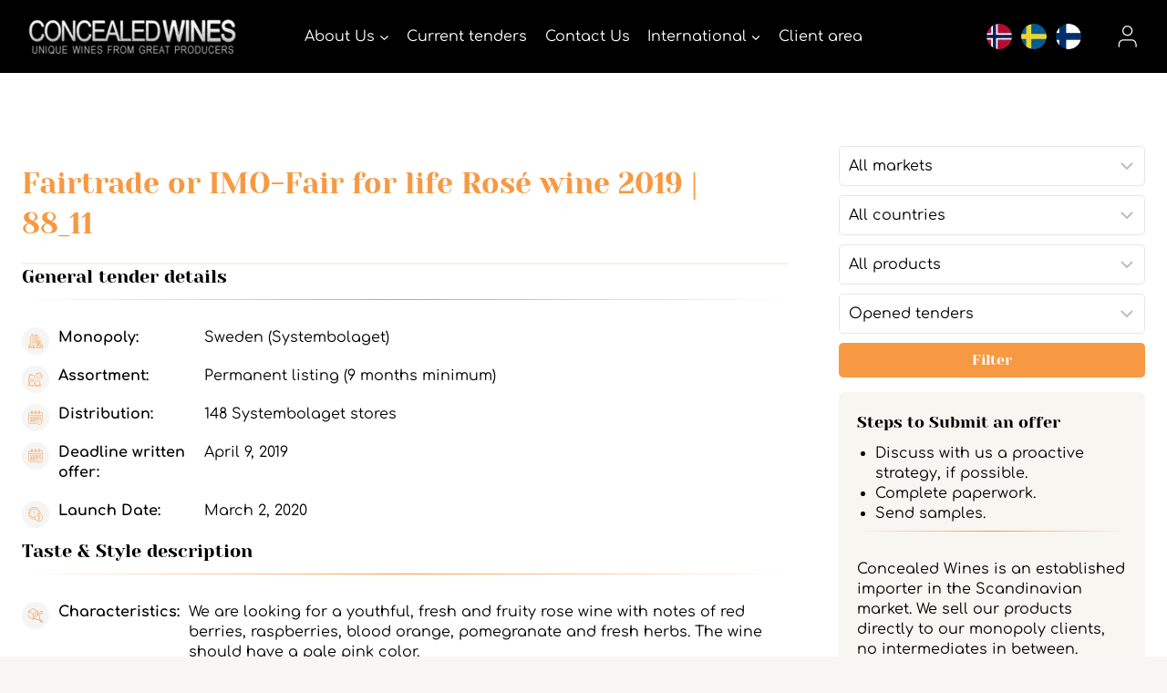

--- FILE ---
content_type: text/css
request_url: https://www.concealedwines.com/wpsysfiles/wp-content/themes/kadence-child/style.css?ver=1.1.3
body_size: 2172
content:
/*!
Theme Name: Kadence Child
Theme URI: https://www.kadencewp.com/kadence-theme/
Template: kadence
Author: bcat WP
Author URI: https://www.kadencewp.com/
Description: A child theme for the Kadence Theme.
Version: 1.1.2
License: GNU General Public License v3.0 (or later)
License URI: https://www.gnu.org/licenses/gpl-3.0.html
Text Domain: kadence-child
*/

/* Theme customization starts here
-------------------------------------------------------------- */
:root{--theme-color1:#F79942;--theme-color2:#EFEFEF ;--theme-color3:#F8F6F1;--theme-color4: #e7e7e7;}



.floating-gtranslate:hover {
    cursor: pointer;  /* Optional: changes the cursor on hover */
}

/* .pciwgas-img-wrapper img {
    border-radius: 100% !important;
	border: 1px solid #ccc;
    height: 150px;
    width: 150px;
    object-fit: cover;
} */
/*filter function css date*/
.date-range-filter {
    display: flex;
    justify-content: space-between;
    margin-bottom: 20px;
    align-items: center;
    margin-bottom: 20px;
}

.date-range-filter label {
    padding: 10px;
}

.date-range-filter input[type="date"] {
    flex-grow: 1;
    height: 36px;
}

@media (max-width: 768px) {
    .date-range-filter {
        flex-direction: column;
        margin-top: 10px;
    }

    .date-range-filter input[type="date"] {
        width: 100%;
        max-width: 400px;
        margin-bottom: 10px;
    }

    

    .date-range-filter input[type="date"] {
        appearance: textfield;
    }
}

/* css for change password from */
.change-password-form {
    max-width: 700px;
    margin: 0 auto;
    padding: 50px;
    background-color: #f9f9f9;
    border-radius: 5px;
    box-shadow: 0 0 10px rgba(0,0,0,0.1);
}
.change-password-form h3 {
    text-align: center;
    color: #333;
}
.change-password-form .form-row {
    display: flex;
    justify-content: space-between;
    align-items: center;
    margin-bottom: 15px;
}
.change-password-form label {
    flex-basis: 40%;
    margin-right: 10px;
}
.change-password-form input[type="password"] {
    flex-basis: 60%;
    padding: 8px;
    border: 1px solid #ddd;
    border-radius: 4px;
}
.change-password-form .error {
    color: #d63638;
    margin-bottom: 15px;
}
.change-password-form .description {
    font-size: 0.9em;
    color: #666;
    margin-bottom: 15px;
}
.change-password-form .change-password-submit {
    text-align: center;
}
.change-password-form input[type="submit"] {
    background-color: #f76a0c;
    color: white;
    padding: 10px 15px;
    border: none;
    border-radius: 4px;
    cursor: pointer;
    font-size: 1em;
}
.change-password-form input[type="submit"]:hover {
    background-color: #005177;
}
/*icon css ashish*/
.tender-icons {
    display: flex;
}
.tender-alerticons {
    display: flex;
    justify-content: space-between;
    align-items: center;
    padding-bottom: 15px;
    padding-left: 10px;
}

.tender-alerticons img {
    display: block;
    margin-right: 15px;
}

.tender-alerticons img:last-child {
    margin-right: 0;
}

.register-form-container input#gform_submit_button_25 {
    width: 100%;
    padding: 14px;
    background-color: var(--global-palette1, #f3570d);
    color: white;
    border: none;
    border-radius: 6px;
    cursor: pointer;
    font-size: 16px;
    font-weight: 600;
    transition: all 0.3s ease;
    text-transform: uppercase;
    letter-spacing: 0.5px;
    box-shadow: 0 2px 5px rgba(243, 87, 13, 0.2);
    line-height: 1.6;
}

.sign-up-information {
    margin-top: 50px;
}

.header_flags img {
  	margin-right: 10px;
  	border-radius: 50%;         
  	transition: transform 0.3s ease, box-shadow 0.3s ease; 
  	cursor: pointer;
}

.header_flags img:hover {
  	transform: scale(1.2);
  	box-shadow: 0 4px 12px rgba(0, 0, 0, 0.2); /* Optional: subtle shadow on hover */
}

.widget-area .flex-boxes a {
	color: #f79942 !important;
}


/* Default (Mobile and small screens) */
.pciwgas-cat-wrap.grid-cols.grid-sm-col-2.grid-lg-col-4.wine-design.countries.pciwgas-design-1 {
    column-gap: 0.5rem;
    grid-template-columns: repeat(2, minmax(0, 1fr)); /* 2 columns for small screens */
}

/* Medium screens (e.g., Tablets) */
@media (min-width: 768px) {
    .pciwgas-cat-wrap.grid-cols.grid-sm-col-2.grid-lg-col-4.wine-design.countries.pciwgas-design-1 {
        grid-template-columns: repeat(3, minmax(0, 1fr)); /* 3 columns for medium screens */
    }
}

/* Large screens (Desktop and above) */
@media (min-width: 1024px) {
    .pciwgas-cat-wrap.grid-cols.grid-sm-col-2.grid-lg-col-4.wine-design.countries.pciwgas-design-1 {
        grid-template-columns: repeat(4, minmax(0, 1fr)); /* 4 columns for large screens */
    }
}

@media (max-width: 600px) {
    .pciwgas-cat-wrap.countries .pciwgas-title {
        display: flex;
        flex-direction: column;
        align-items: center;
    }
}

.form-siderbar-content{
    margin-top: 150px;
}

.login-subscribe-apply-tender {
    display: flex
;
    align-items: center;
    justify-content: flex-end;
    gap: 20px;
}

.cw-modal-overlay {
    position: fixed;
    top: 0;
    left: 0;
    right: 0;
    bottom: 0;
    background-color: rgba(0, 0, 0, 0.7);
    z-index: 999999;
    display: flex;
    align-items: center;
    justify-content: center;
  }
  
  .cw-modal {
    background: #fff;
    border-radius: 8px;
    max-width: 500px;
    width: 90%;
    padding: 30px;
    text-align: center;
    box-shadow: 0 5px 15px rgba(0, 0, 0, 0.3);
    transform: translate(-50%, -50%);
    position: fixed;
    top: 50%;
    left: 50%;
  }
  
  .cw-modal h2 {
    margin-top: 0;
    margin-bottom: 25px;
    color: var(--global-palette3);
  }
  
  .cw-btn {
    padding: 10px 25px;
    border: none;
    border-radius: 4px;
    font-size: 16px;
    font-weight: bold;
    cursor: pointer;
    margin: 0 10px;
    transition: background-color 0.3s, transform 0.2s;
  }
  
  .cw-btn:hover {
    transform: translateY(-2px);
  }
  
  .cw-btn-yes {
    background-color: var(--global-palette1);
    color: white;
  }
  
  .cw-btn-yes:hover {
    background-color: var(--global-palette2);
  }
  
  .cw-btn-no {
    background-color: #f0f0f0;
    color: var(--global-palette4);
  }
  
  .cw-btn-no:hover {
    background-color: #e0e0e0;
  }

.sticky-footer-bar {
    position: fixed; /* Default state: sticky */
    bottom: 0;
    left: 0;
    width: 100%;
    background-color: #ffffff;
    border-top: 1px solid #e0e0e0;
    padding: 12px 20px;
    display: flex;
    justify-content: space-between; /* Key change for left/right alignment */
    align-items: center;
    z-index: 1030; 
    box-shadow: 0 -2px 8px rgba(0,0,0,0.15);
    gap: 15px; 
}

.sticky-footer-left,
.sticky-footer-right {
    display: flex;
    align-items: center;
    gap: 15px; /* Spacing between items within left/right groups */
}

.sticky-footer-bar .button,
.sticky-footer-bar a.button { /* Target <a> tags styled as buttons */
    padding: 8px 15px;
    text-decoration: none;
    border-radius: 4px;
    font-family: 'Yeseva One';
    font-size: 14px;
    line-height: 1.5;
    text-align: center;
    cursor: pointer;
    border: 1px solid transparent; /* Base border for all buttons */
}

/* Default button appearance (e.g., "Submit Interest", "Apply for Tender" when logged in) */
.sticky-footer-bar .button {
    background-color: #f79942; 
    color: white;
    border-color: #f79942;
}
.sticky-footer-bar .button:hover:not(.disabled) {
    background-color: #f79942; /* Darker blue on hover */
    border-color: #f79942;
}

/* Login buttons styling (e.g., "Login to Subscribe", "Apply for Tender" when logged out) */
.sticky-footer-bar .button.login-btn {
    background-color: #f79942; /* Green */
    border-color: #f79942;
    color: white;
}
.sticky-footer-bar .button.login-btn:hover:not(.disabled) {
    background-color: #f79942; /* Darker green on hover */
    border-color: #f79942;
}

/* Disabled button state */
.sticky-footer-bar .button.disabled {
    background-color: #e9ecef; /* Light grey */
    color: #6c757d; /* Muted text color */
    border-color: #ced4da; /* Grey border */
    cursor: not-allowed;
    /* pointer-events: none; is applied inline via PHP for <a role="button"> */
}
/* No hover effect for disabled buttons */
.sticky-footer-bar .button.disabled:hover {
    background-color: #e9ecef;
    color: #6c757d;
    border-color: #ced4da;
}

/* Hide elements on mobile devices */
@media (max-width: 768px) {
    .sticky-footer-left {
        display: none !important;
    }

    /* Adjust the main sticky bar to center the right content when left is hidden */
    .sticky-footer-bar {
        justify-content: center;
    }
    .sticky-footer-right {
        flex-grow: 1; 
        justify-content: end;
    }
}

--- FILE ---
content_type: text/css
request_url: https://www.concealedwines.com/wpsysfiles/wp-content/themes/kadence-child/css/cw.min.css?ver=1.1.3
body_size: 8411
content:
@charset "UTF-8";
::-webkit-input-placeholder {
  color: #bababa;
}
::-moz-placeholder {
  color: #bababa;
}
:-ms-input-placeholder {
  color: #bababa;
}
::-ms-input-placeholder {
  color: #bababa;
}
::placeholder {
  color: #bababa;
}
.menu-client-area-menu-container a {
  border-bottom: 1px solid var(--global-palette7);
}
.menu-client-area-menu-container li {
  list-style: none;
}
.menu-client-area-menu-container .sub-menu li {
  list-style-type: disc;
}
input[disabled="disabled"][type="text"] {
  background: #f7f7f7;
}
.-archive-hero-section .entry-hero-container-inner {
  background-image: url(/wpsysfiles/wp-content/uploads/2021/05/wine_cellar.jpg);
}
.-archive-title h1 {
  color: var(--global-palette9);
}
.kadence-child .widget-area ul {
  margin: 0;
  padding-left: 20px;
}
.entry.loop-entry:hover {
  background: var(--theme-color3);
}
.tender-item.loop-entry .entry-content-wrap {
  color: inherit;
  display: block;
  padding: 0;
  text-decoration: none;
}
.tender-item.loop-entry .entry-content-wrap:hover {
  text-decoration: none;
}
.tender-item {
  background: #f9f9f9;
  border: 1px solid #adadad;
}
.tender-item__title {
  background-position: 99% 0;
  background-repeat: no-repeat;
  background-size: auto 50px;
  color: var(--theme-color1);
  font-family: Roboto, san-serif;
  font-size: 24px;
  padding: 10px;
  text-shadow: 1px 1px 1px #fff;
}
.tender-item__content {
  border-top: 1px solid #adadad;
  display: -webkit-box;
  display: -ms-flexbox;
  display: flex;
  padding: 20px 10px;
  pointer-events: stroke;
}
@media (max-width: 575px) {
  .tender-item__content,
  .tender-item__content .footer-navigation .menu {
    -webkit-box-orient: vertical;
    -webkit-box-direction: normal;
    -ms-flex-direction: column;
    flex-direction: column;
  }
}
.tender-item__col {
  margin: 0;
  padding: 0;
}
@media (min-width: 768px) {
  .tender-item__col {
    -webkit-box-flex: 0;
    -ms-flex: 0 1 50%;
    flex: 0 1 50%;
  }
}
.tender-item__label {
  padding-left: 40px;
  padding-right: 10px;
  position: relative;
  width: 200px;
  word-break: normal;
}
.tender-item__value {
  margin: 0;
  word-break: keep-all;
}
.tender-item__link {
  display: block;
  padding: 0 10px 5px;
  position: relative;
  text-align: right;
  text-decoration: none;
}
@media (max-width: 575px) {
  .footer-navigation .menu,
  .footer-navigation .menu .footer-navigation .menu {
    -webkit-box-orient: vertical;
    -webkit-box-direction: normal;
    -ms-flex-direction: column;
    flex-direction: column;
  }
}
.no-tender-mes {
  font-size: 20px;
}
.sing-up-text span {
  color: var(--global-palette2);
}
.title_line .kadence-svg-iconset {
  color: var(--global-palette2);
  font-size: 1.6em;
}
.title_line .type-wine {
  color: var(--global-palette2);
  font-weight: 700;
}
aside .widget_nav_menu ul {
  list-style-type: disc;
}
aside.primary-sidebar.widget-area .widget-title,
aside.widget-area .widget-title {
  text-transform: none;
}
.page-archive-hero-section .entry-hero-container-inner {
  background-attachment: scroll;
  background-image: url(/wpsysfiles/wp-content/uploads/2021/05/wine_cellar.jpg);
  background-position: 50%;
  background-repeat: no-repeat;
  background-size: cover;
}
.page-archive-hero-section .entry-hero-container-inner .hero-section-overlay {
  background: hsla(0, 0%, 100%, 0.8);
}
.bot-border {
  border-bottom: 2px solid var(--global-palette7);
}
.blog__intro {
  padding-bottom: 30px;
}
.split_auto_center .kt-sc-imgcol .kt-split-content-media-image img {
  margin: 0 auto 1em;
  width: auto;
}
#main h2.tender-market {
  margin-top: 20px;
}
.kt-block-spacer-dashed .kt-block-spacer .kt-divider {
  border-color: var(--theme-color3);
  border-top-style: dashed;
  border-top-width: 4px;
  margin-top: 20px;
}
#found-posts {
  padding: 10px 0;
}
@media (min-width: 576px) {
  .button-apply {
    display: inline-block;
    /* float: right; */
  }
}
@media (max-width: 575px) {
  .button-apply {
    margin-bottom: 10px;
  }
  .button-apply .footer-navigation .menu {
    -webkit-box-orient: vertical;
    -webkit-box-direction: normal;
    -ms-flex-direction: column;
    flex-direction: column;
  }
}
.list-title {
  font-size: revert;
  margin-bottom: 0.5em;
}
.page-template-post-tenders-template-user #archive_tender,
.page-template-post-tenders-template-user #archive_tender a,
.page-template-post-tenders-template-user #archive_tender h2,
.treaking_area #archive_tender,
.treaking_area #archive_tender a,
.treaking_area #archive_tender h2 {
  color: #888;
}
.page-template-post-tenders-template-user #archive_tender,
.treaking_area #archive_tender {
  background: #f7f7f7;
}
.page-template-post-tenders-template-user #archive_tender,
.page-template-post-tenders-template-user #archive_tender a,
.page-template-post-tenders-template-user #archive_tender h2 {
  color: #888;
}
#resetpassform label[for="pass1"] {
  padding: 0 60px 0 0;
}
.register_form_fancy .gform_validation_errors > h2 {
  font-size: 14px;
  font-weight: 400;
}
.login_form_container {
  -webkit-box-orient: vertical;
  -webkit-box-direction: normal;
  display: -webkit-box;
  display: -ms-flexbox;
  display: flex;
  -ms-flex-direction: column;
  flex-direction: column;
  -ms-flex-wrap: nowrap;
  flex-wrap: nowrap;
  margin: 20px 0;
}
#fancybox_form .gform-icon--close:before,
#fancybox_form-tmp .gform-icon--close:before {
  content: none;
}
#fancybox_form .gform_wrapper .gfield_validation_message,
#fancybox_form .gform_wrapper .validation_message,
#fancybox_form-tmp .gform_wrapper .gfield_validation_message,
#fancybox_form-tmp .gform_wrapper .validation_message {
  border: none;
}
.login_form_container label {
  margin-right: 10px;
}
#login_form input {
  -webkit-box-sizing: border-box;
  box-sizing: border-box;
  padding: 5px;
  width: 100% !important;
}
#fancybox_form .form_title {
  color: var(--global-palette3);
  font-size: 28px;
  font-style: normal;
  font-weight: 700;
  line-height: 1.3;
}
body #fancybox-content {
  background: transparent;
  border: none;
}
.register_form_fancy_link {
  color: var(--global-palette-btn-bg);
  cursor: pointer;
  text-decoration: underline;
}
.login_inactive {
  display: none;
}
.register_form_fancy.register_active {
  display: block;
}
.register_form_fancy #register .reg-form-group {
  display: -webkit-box;
  display: -ms-flexbox;
  display: flex;
  -ms-flex-wrap: wrap;
  flex-wrap: wrap;
}
#reg_forms {
  max-width: 320px;
}
#register .reg-form-group {
  -webkit-box-align: center;
  -ms-flex-align: center;
  align-items: center;
  display: -webkit-box;
  display: -ms-flexbox;
  display: flex;
  -ms-flex-wrap: nowrap;
  flex-wrap: nowrap;
}
#register label {
  width: 150px;
}
.header_login,
.header_logout {
  margin-left: 30px;
}
.menu-client-area-menu-container {
  margin: 30px 0;
}
#user_menu_title {
  color: var(--global-palette3);
  font-family: var(--global-heading-font-family);
  font-size: 20px;
  font-size: 25.5px;
  font-weight: 700;
  line-height: 1.5;
  list-style: none;
  margin-bottom: 0.5em;
}
@media screen and (min-width: 768px) {
  .imageblock_main_mobile {
    display: none !important;
  }
}
@media screen and (max-width: 370px) {
  .boxzilla-center-container .boxzilla {
    width: 100%;
  }
  #fancybox_form,
  .boxzilla-content #fancybox_form,
  .boxzilla-content .login_form_container {
    width: 100% !important;
  }
}
@media screen and (max-width: 450px) {
  .tenders_item {
    -ms-flex-wrap: wrap;
    flex-wrap: wrap;
  }
  .tenders_item dd,
  .tenders_item dt {
    width: 100%;
  }
  .tender-item__value {
    padding-left: 40px;
  }
}
@media screen and (max-width: 767px) {
  #mobile-menu .header_logout > a first-child {
    width: 35px;
  }
  #mobile-menu .header_logout {
    margin-left: 0;
  }
  .tender-item__content .tender-item__col {
    -webkit-box-flex: 0;
    -ms-flex: 0 1 50%;
    flex: 0 1 50%;
  }
  .tender_buttons_left a {
    font-size: 14px;
  }
  .favorite_tender {
    top: -5px !important;
  }
  .ex_h2 {
    font-size: 22px !important;
    line-height: 1.2;
    text-align: center !important;
  }
  .countries_main .pciwgas-cat-wrap .pciwgas-title span.cat-name {
    font-size: 14px;
  }
  .countries_main .wp-block-kadence-column.inner-column-1:after {
    display: none !important;
  }
  .countries_main .pciwgas-img-wrapper {
    width: 30% !important;
  }
  .countries_main .pciwgas-cat-wrap .pciwgas-title {
    font-size: 14px;
    padding: 0 0 0 5px !important;
  }
  .countries_main .pciwgas-cat-wrap .pciwgas-title span.cat-name {
    font-size: 13px !important;
  }
  .countries_main .pciwgas-img-wrapper {
    padding: 0 !important;
  }
  .countries_main
    .wp-block-kadence-column:not(.inner-column-1)
    .pciwgas-cat-wrap:last-child
    img {
    padding: 8px !important;
    width: 40px;
  }
  .countries_main
    .wp-block-kadence-column.inner-column-1
    .pciwgas-cat-wrap:last-child
    img,
  .countries_main
    .wp-block-kadence-column.inner-column-1
    .pciwgas-cat-wrap
    > div:last-child
    img {
    background: hsla(0, 0%, 100%, 0.4);
    border: 1px solid rgba(247, 153, 66, 0.2);
    border-radius: 50%;
    padding: 8px;
    width: 40px;
  }
  .signup_main h2 {
    font-size: 20px !important;
  }
  .signup_main .fullwidth a {
    display: block;
    text-align: center;
  }
  .faq_main h3 {
    font-size: 20px !important;
  }
  .imageblock_main {
    display: none !important;
  }
  .imageblock_main_mobile img {
    width: 200px;
  }
  .imageblock_main_mobile {
    display: block;
  }
  .two_photos_block .wp-block-columns {
    -webkit-box-pack: center;
    -ms-flex-pack: center;
    justify-content: center;
  }
  .kt-btn-wrap {
    width: 100%;
  }
  .entry .button {
    width: 100% !important;
  }
  .current_tenders_hero h1,
  .hero-container h1,
  .single-tenders .single-content h1.tender-general-block {
    font-size: 24px !important;
  }
  .tender-general__items .tender-general_title {
    font-size: 18px;
  }
  .current_tenders_hero p {
    font-size: 16px !important;
  }
  .tender-nav .tender_nav_desc p {
    margin: 10px 0;
  }
  .tender-item__content {
    padding-left: 0;
    padding-right: 0;
  }
  .filters-panel {
    position: relative;
  }
  .tender-item__value ol {
    padding-left: 20px;
  }
  #apply-for-tender .tabtitle {
    width: 100% !important;
  }
  .gform_body,
  .gform_heading {
    padding: 0 !important;
  }
  .tender_form .gf_step:before,
  .tender_form .gf_step_number {
    font-size: 16px !important;
  }
  .tabtitle.responsive-tabs__heading:not(.responsive-tabs__heading--active) {
    background: hsla(0, 0%, 94%, 0.3) !important;
  }
  #apply-for-tender .responsive-tabs-wrapper {
    border-top: none;
  }
  .tender-tab__container .tab_item {
    -webkit-box-flex: unset !important;
    -ms-flex: unset !important;
    flex: unset !important;
    width: 100%;
  }
  .tender-tab__container {
    padding: 10px !important;
  }
  .form_10_wrap,
  .form_10_wrap_all li {
    width: 100% !important;
  }
  .favorite_tender .subscribe_block {
    padding: 8px 20px 0 0;
  }
  .favorite_tender .subscribe_block a {
    font-size: 13px;
  }
  #archive-container.tenders .tender-item__title {
    padding: 20px 10px;
  }
}
/* @media screen and (max-width:1023px) {
        .wp-block-columns: not(.is-not-stacked-on-mobile)>.wp-block-column.imageblock_main:not(:only-child) {
        -ms-flex-preferred-size: 40%!important;
        flex-basis: 40%!important;
    }
} */
@media screen and (max-width: 1024px) {
  .imageblock_main img,
  .imageblock_main_mobile img {
    width: 200px;
  }
  header #main-header {
    display: block;
    height: 25px !important;
  }
  header
    #main-header
    .site-main-header-wrap
    .site-container
    div:not(.header_user) {
    display: none;
  }
  .countries_main .wp-block-kadence-column.inner-column-2:after {
    display: none !important;
  }
}
@media screen and (min-width: 1025px) {
  .has-sidebar .content-container .alignfull,
  .has-sidebar .content-container .alignwide {
    margin-left: 0;
    margin-right: 0;
    max-width: unset;
    width: unset;
  }
}
@media (min-width: 1025px) and (max-width: 1439px) {
  .header_logout a,
  .login_box a {
    font-size: 0;
  }
  .header_separatop,
  .signup_box {
    display: none;
  }
}
.login_form_container {
  box-shadow: 0 0 20px #b7b7b7;
  -moz-box-shadow: 0 0 20px #b7b7b7;
  -webkit-box-shadow: 0 0 20px #b7b7b7;
  margin: 30px auto;
  padding: 20px;
  width: 360px;
}
#fancybox_form {
  margin: 0 auto;
  overflow: hidden;
  padding: 20px;
}
#login_form label {
  display: block;
}
.login_error {
  font-weight: 700;
  margin-top: 30px;
  text-align: center;
}
.register_desc {
  color: var(--global-palette6);
  font-size: 14px;
  margin-top: 10px;
}
.tender_buttons_left {
  display: -webkit-box;
  display: -ms-flexbox;
  display: flex;
}
.tender_buttons_left > div {
  margin-right: 10px;
}
.ex_h2 {
  color: var(--global-palette3);
  font-family: var(--global-heading-font-family);
  font-size: 28px;
  font-style: normal;
  font-weight: 700;
  line-height: 1.3;
}
.register_main #reg_forms form {
  -webkit-box-align: center;
  -ms-flex-align: center;
  align-items: center;
  display: -webkit-box;
  display: -ms-flexbox;
  display: flex;
  margin-left: 20px;
}
.register_main #reg_forms input[type="email"] {
  margin-top: 0 !important;
}
.register_main #reg_forms .reg-form-group {
  position: relative;
}
.register_main #reg_forms #user_email-error {
  bottom: -20px;
  position: absolute;
}
.register_main #reg_forms form input[type="submit"] {
  line-height: 1.4;
  padding: 0.4em 0.38em;
}
.reg-form-group > input[type="submit"] {
  -webkit-box-sizing: border-box;
  box-sizing: border-box;
  width: 100%;
}
.reg-form-group.privacy {
  display: -webkit-box;
  display: -ms-flexbox;
  display: flex;
  -ms-flex-wrap: nowrap !important;
  flex-wrap: nowrap !important;
  font-size: 14px;
}
.reg-form-group.privacy label {
  margin-left: 10px;
}
input#privacy {
  display: -webkit-box;
  display: -ms-flexbox;
  display: flex;
  float: left;
}
.reg-form-group.privacy label {
  display: block !important;
  width: 100% !important;
}
h1 span,
h2 span {
  color: var(--global-palette-btn-bg);
}
.imageblock_main {
  -ms-flex-preferred-size: content !important;
  -ms-flex-pack: distribute;
  display: -webkit-box;
  display: -ms-flexbox;
  display: flex;
  flex-basis: content !important;
  -ms-flex-wrap: wrap;
  flex-wrap: wrap;
  justify-content: space-around;
}
.full_width_block > div > .kt-row-column-wrap {
  max-width: 100% !important;
  padding: 0 !important;
}
.black_button .kt-blocks-info-box-learnmore {
  background: var(--global-palette3, #000) !important;
}
.black_button .kt-blocks-info-box-learnmore:hover {
  background: var(--global-palette2, #2b6cb0) !important;
}
.carousel_on_main .kt-blocks-post-readmore {
  color: var(--global-palette3) !important;
  text-decoration: underline !important;
}
.carousel_on_main .kt-blocks-post-readmore:active,
.carousel_on_main .kt-blocks-post-readmore:focus,
.carousel_on_main .kt-blocks-post-readmore:hover {
  background: none !important;
  border: none;
  color: var(--global-palette2) !important;
  text-decoration: none !important;
}
.countries_main .pciwgas-cat-wrap {
  -webkit-box-orient: vertical;
  -webkit-box-direction: normal;
  display: -webkit-box;
  display: -ms-flexbox;
  display: flex;
  -ms-flex-direction: column;
  flex-direction: column;
  row-gap: 0;
}
.countries_main .pciwgas-post-cat-inner {
  -webkit-box-align: center;
  -ms-flex-align: center;
  -webkit-box-pack: left;
  -ms-flex-pack: left;
  align-items: center;
  display: -webkit-box;
  display: -ms-flexbox;
  display: flex;
  justify-content: left;
}
.countries_main .pciwgas-img-wrapper {
  padding: 0 10px 0 0;
  width: 30%;
}
.countries_main .products_cat_main .pciwgas-pdt-cat-grid {
  height: auto;
}
.countries_main .pciwgas-cat-wrap .pciwgas-pdt-cat-grid {
  -webkit-box-shadow: none;
  box-shadow: none;
}
.countries_main .pciwgas-img-wrapper ul {
  margin: 0;
  padding: 0;
}
.countries_main .inner-column-1 .pciwgas-pdt-cat-grid:last-child img,
.countries_main
  .wp-block-kadence-column:not(.inner-column-1)
  .pciwgas-cat-wrap:last-child
  img {
  background: hsla(0, 0%, 100%, 0.4);
  border: 1px solid rgba(247, 153, 66, 0.2);
  border-radius: 50%;
  padding: 11px;
}
.countries_main .wp-block-kadence-column:not(.inner-column-4) {
  position: relative;
}
.countries_main .wp-block-kadence-column:not(.inner-column-4):after {
  background: var(--global-palette1) !important;
  background: -o-radial-gradient(
    circle,
    var(--global-palette1) 0,
    rgba(247, 153, 66, 0) 100%
  ) !important;
  background: radial-gradient(
    circle,
    var(--global-palette1) 0,
    rgba(247, 153, 66, 0) 100%
  ) !important;
  border-bottom: 0 !important;
  border-top-width: 0 !important;
  -webkit-box-shadow: none !important;
  box-shadow: none !important;
  content: "";
  display: block;
  height: 100%;
  position: absolute;
  right: 0;
  top: 0;
  -webkit-transform: none !important;
  -ms-transform: none !important;
  transform: none !important;
  width: 1px;
}
.pciwgas-img-wrapper img {
  margin: 0 auto;
}
.home .kt-blocks-post-top-meta {
  background: var(--global-palette-btn-bg);
  height: 2px;
  width: 40%;
}
.carousel_on_main .splide .splide__pagination__page {
  background: var(--global-palette6);
  height: 25px;
  margin: 3px 5px;
  width: 25px;
}
.carousel_on_main .splide .splide__pagination__page.is-active,
.carousel_on_main .splide .splide__pagination__page:hover {
  background: var(--global-palette1);
  border: 5px solid #ecd8c6;
  opacity: 0.75;
}
.carousel_on_main .splide {
  padding-bottom: 30px;
}
.accordion_main .kt-accordion-header-wrap {
  background: #f8f6f1;
}
.accordion_main .kt-blocks-accordion-header,
.accordion_main .kt-blocks-accordion-header.kt-accordion-panel-active {
  background: #f8f6f1 !important;
  border-color: #eee !important;
  font-family: var(--global-body-font-family);
  font-weight: 700;
}
.map_footer {
  -webkit-box-pack: center;
  -ms-flex-pack: center;
  -webkit-box-align: center;
  -ms-flex-align: center;
  align-items: flex-start;
  display: -webkit-box;
  display: -ms-flexbox;
  display: flex;
  justify-content: center;
}
.map_footer:before {
  background: url(/wpsysfiles/wp-content/uploads/2022/10/map.png) 0 no-repeat;
  content: "";
  margin-right: 15px;
  padding: 9px;
}
.header_flags {
  display: -webkit-box;
  display: -ms-flexbox;
  display: flex;
}
.header_flags a {
  margin: 0 5px;
}
.home.transparent-header #wrapper #masthead {
  background: var(--global-palette3);
}
.header-html .kt-info-svg-icon-fe_user:hover {
  color: var(--global-palette1);
}
.header-html {
  -webkit-box-align: center;
  -ms-flex-align: center;
  align-items: center;
  display: -webkit-box;
  display: -ms-flexbox;
  display: flex;
}
.header_separatop {
  padding: 0 5px;
}
.phone_footer:before {
  background: url(/wpsysfiles/wp-content/uploads/2022/10/phone.png) 0 no-repeat;
  content: "";
  margin-right: 15px;
  padding: 9px;
}
.mail_footer:before {
  background: url(/wpsysfiles/wp-content/uploads/2022/10/email.png) 0 no-repeat;
  content: "";
  margin-right: 15px;
  padding: 9px;
}
.entry-hero .entry-hero-container-inner {
  background: transparent;
}
.pciwgas-cat-wrap.countries .pciwgas-pdt-cat-grid,
.pciwgas-cat-wrap.products .pciwgas-pdt-cat-grid {
  border: 1px solid var(--theme-color4);
  border-radius: 10px;
  -webkit-box-shadow: none;
  box-shadow: none;
}
.pciwgas-cat-wrap.countries .pciwgas-pdt-cat-grid:hover,
.pciwgas-cat-wrap.products .pciwgas-pdt-cat-grid:hover {
  border: 1px solid var(--theme-color4);
  -webkit-box-shadow: 0 3px 10px 5px rgba(0, 0, 0, 0.03) !important;
  box-shadow: 0 3px 10px 5px rgba(0, 0, 0, 0.03) !important;
}
.entry-content
  .wp-block-group.countries_cat_main
  .pciwgas-cat-wrap
  .pciwgas-pdt-cat-grid,
.entry-content
  .wp-block-group.products_cat_main
  .pciwgas-cat-wrap
  .pciwgas-pdt-cat-grid {
  border: none;
  border-radius: 0;
  border-right: 1px solid #f7994254;
  -webkit-box-shadow: none;
  box-shadow: none;
}
.entry-content
  .wp-block-group.countries_cat_main
  .pciwgas-cat-wrap
  .pciwgas-pdt-cat-grid:hover,
.entry-content
  .wp-block-group.products_cat_main
  .pciwgas-cat-wrap
  .pciwgas-pdt-cat-grid:hover {
  border: none;
  border-right: 1px solid #f7994254;
  -webkit-box-shadow: none;
  box-shadow: none;
}
.entry-content .wine-design.countries .pciwgas-img-wrapper img.pciwgas-cat-img {
  border: none;
}
.countries-main .pciwgas-img-wrapper {
  width: 20%;
}
.countries-main .pciwgas-cat-wrap .pciwgas-title {
  text-align: left;
  width: 80%;
}
.countries-main .pciwgas-img-wrapper ul {
  margin: 0;
  padding: 0;
}
.countries-main #product-index-cat-list img {
  margin: 0 auto;
}
.pciwgas-cat-wrap.countries .pciwgas-pdt-cat-grid .pciwgas-post-cat-inner,
.pciwgas-cat-wrap.products .pciwgas-pdt-cat-grid .pciwgas-post-cat-inner {
  padding: 20px;
}
.pciwgas-cat-wrap.countries .pciwgas-title,
.pciwgas-cat-wrap.products .pciwgas-title {
  -webkit-box-pack: justify;
  -ms-flex-pack: justify;
  display: -webkit-box;
  display: -ms-flexbox;
  display: flex;
  justify-content: space-between;
}
.wine-design.pciwgas-cat-wrap.countries .pciwgas-cat-count,
.wine-design.pciwgas-cat-wrap.products .pciwgas-cat-count {
  color: var(--global-palette1);
  width: auto;
}
.pciwgas-cat-wrap.countries .cat-name,
.pciwgas-cat-wrap.products .cat-name {
  font-weight: 700;
}
.pciwgas-more {
  margin-top: 20px;
}
.pciwgas-more a {
  color: var(--global-palette3);
  font-family: var(--global-heading-font-family);
  font-size: 16px;
  font-weight: 700;
}
.pciwgas-more a:hover {
  color: var(--global-palette1);
}
hr {
  background: var(--global-palette1) !important;
  background: -o-radial-gradient(
    circle,
    var(--global-palette1) 0,
    rgba(247, 153, 66, 0) 100%
  ) !important;
  background: radial-gradient(
    circle,
    var(--global-palette1) 0,
    rgba(247, 153, 66, 0) 100%
  ) !important;
  border-bottom: 0 !important;
  border-top-width: 0 !important;
  -webkit-box-shadow: none !important;
  box-shadow: none !important;
  height: 1px !important;
  left: 0 !important;
  margin-bottom: 30px !important;
  max-width: 100% !important;
  position: relative !important;
  -webkit-transform: none !important;
  -ms-transform: none !important;
  transform: none !important;
  width: 100%;
}
.contact_block_small {
  font-weight: 600;
}
.contact_block_small .var1 {
  color: var(--global-palette1);
}
.contact_block_small .var1 a {
  color: var(--global-palette3);
}
.contact_block_small .var1 a:hover {
  color: var(--global-palette1);
}
.pciwgas-cat-wrap.countries,
.pciwgas-cat-wrap.products {
  margin: 0;
}
body:not(.post-type-archive-tenders).entry-hero-container-inner .entry-header {
  -webkit-box-align: start !important;
  -ms-flex-align: start !important;
  align-items: flex-start !important;
}
.post-type-archive-tenders .entry-hero-container-inner .entry-header {
  min-height: 400px;
}
#filter-shortcode .submit.button,
#filter-shortcode select {
  width: 100%;
}
.tenderSideBox ::marker {
  color: var(--global-palette1);
}
#nav_menu-34 .widget-title,
.current_tenders_sidebar .wp-block-kadence-advancedheading,
.tenderinfo_sidebar .widgettitle {
  border-bottom: 1px solid var(--theme-color4);
  font-size: 18px;
  padding-bottom: 10px;
}
.social_sidebar .widgettitle {
  font-size: 18px;
}
.current_tenders_sidebar .wp-block-kadence-advancedheading {
  margin-bottom: 10px;
}
.social_sidebar .widgettitle:after {
  background: var(--global-palette1) !important;
  background: -o-radial-gradient(
    circle,
    var(--global-palette1) 0,
    rgba(247, 153, 66, 0) 100%
  ) !important;
  background: radial-gradient(
    circle,
    var(--global-palette1) 0,
    rgba(247, 153, 66, 0) 100%
  ) !important;
  border-bottom: 0 !important;
  border-top-width: 0 !important;
  -webkit-box-shadow: none !important;
  box-shadow: none !important;
  content: "";
  display: block;
  height: 1px !important;
  left: 0 !important;
  margin-bottom: 20px !important;
  margin-top: 10px;
  max-width: 100% !important;
  position: relative !important;
  -webkit-transform: none !important;
  -ms-transform: none !important;
  transform: none !important;
  width: 100%;
}
#nav_menu-34 ::marker,
.tenderinfo_sidebar ::marker {
  color: var(--theme-color4);
}
.current_tenders_sidebar p {
  border-bottom: 1px solid var(--theme-color4);
  padding-bottom: 10px;
}
.tenderinfo_sidebar #menu-menu-tenders,
.tenderinfo_sidebar .menu-menu-markets-container {
  margin-top: 20px;
}
.contact_block_small a,
.tenderinfo_sidebar #menu-menu-tenders a,
.tenderinfo_sidebar .menu a {
  color: var(--global-palette3) !important;
  font-size: 16px;
}
.contact_block_small a:hover,
.tenderinfo_sidebar #menu-menu-tenders a:hover,
.tenderinfo_sidebar .menu a:hover {
  color: var(--global-palette1) !important;
}
#mobile-menu .header_login {
  -webkit-box-align: center;
  -ms-flex-align: center;
  align-items: center;
  display: -webkit-box;
  display: -ms-flexbox;
  display: flex;
  margin: 0;
  padding: 0;
}
#mobile-menu .header_login .login_box a {
  padding-left: 0;
}
.site .-archive-hero-section .entry-hero-container-inner {
  background-image: url(/wpsysfiles/wp-content/uploads/2022/10/photo_2022-10-25_10-41-09.jpg);
}
body[class*="page-template-tenders"] .entry-hero-container-inner,
body[class*="past-tenders-template"] .entry-hero-container-inner {
  background-attachment: scroll;
  background-image: url(/wpsysfiles/wp-content/uploads/2022/10/photo_2022-10-25_10-41-09.jpg);
  background-position: bottom;
  background-repeat: no-repeat;
  background-size: cover;
}
body[class*="page-template-tenders"] .entry-hero-container-inner .entry-header,
body[class*="past-tenders-template"] .entry-hero-container-inner .entry-header {
  -webkit-box-align: center;
  -ms-flex-align: center;
  align-items: center;
  min-height: 215px;
  text-align: center;
}
body[class*="page-template-tenders"]
  .entry-hero-container-inner
  .entry-header
  .kadence-breadcrumbs,
body[class*="page-template-tenders"]
  .entry-hero-container-inner
  .entry-header
  .kadence-breadcrumbs
  a,
body[class*="page-template-tenders"]
  .entry-hero-container-inner
  .entry-header
  h1,
body[class*="past-tenders-template"]
  .entry-hero-container-inner
  .entry-header
  .kadence-breadcrumbs,
body[class*="past-tenders-template"]
  .entry-hero-container-inner
  .entry-header
  .kadence-breadcrumbs
  a,
body[class*="past-tenders-template"]
  .entry-hero-container-inner
  .entry-header
  h1 {
  color: var(--global-palette9);
  padding: 3% 0 1%;
}
.site .tenders-archive-title h1,
.tenders-archive-title .kadence-breadcrumbs {
  padding: 3% 0 1%;
}
body[class*="page-template-tenders"]
  .entry-hero-container-inner
  .entry-header
  .kadence-breadcrumbs
  a:hover,
body[class*="past-tenders-template"]
  .entry-hero-container-inner
  .entry-header
  .kadence-breadcrumbs
  a:hover {
  color: var(--global-palette1);
}
body[class*="page-template-tenders"]
  .entry-hero-container-inner
  .entry-header
  h1,
body[class*="past-tenders-template"]
  .entry-hero-container-inner
  .entry-header
  h1 {
  margin: 0;
}
.page-with-header .entry-hero .entry-header .kadence-breadcrumbs,
.page-with-header .site .page-title h1 {
  color: var(--global-palette9);
  padding: 3% 0 1%;
}
.page-with-header .entry-hero .entry-header .kadence-breadcrumbs {
  -webkit-box-ordinal-group: 4;
  -ms-flex-order: 3;
  order: 3;
}
h2.subtitle {
  -webkit-box-ordinal-group: 3;
  -ms-flex-order: 2;
  color: var(--global-palette9);
  font-size: var(--wp--preset--font-size--medium);
  order: 2;
}
.page-with-header .entry-hero .entry-header,
.page-with-header .entry-hero .title-align-left {
  -webkit-box-align: center;
  -ms-flex-align: center;
  align-items: center;
  text-align: center;
}
body[class*="page-template-tenders"]
  .entry-hero-container-inner
  .entry-header
  nav,
body[class*="past-tenders-template"]
  .entry-hero-container-inner
  .entry-header
  nav {
  -webkit-box-ordinal-group: 4;
  -ms-flex-order: 3;
  order: 3;
}
.email_singin .kt-row-layout-inner .inner-column-2 {
  display: -webkit-box;
  display: -ms-flexbox;
  display: flex;
}
.email_singin .kt-row-layout-inner .inner-column-2 .kt-inside-inner-col {
  -webkit-box-flex: 1;
  -ms-flex: 1;
  flex: 1;
}
.tender_nav_desc {
  display: -webkit-box;
  display: -ms-flexbox;
  display: flex;
  -ms-flex-wrap: wrap;
  flex-wrap: wrap;
}
.tender_nav_desc p {
  -webkit-box-flex: 1;
  background: hsla(0, 0%, 94%, 0.3);
  border: 1px solid hsla(39, 31%, 59%, 0.3);
  border-radius: 5px;
  -ms-flex: 1 1 0px;
  flex: 1 1 0px;
  margin: 10px;
  padding: 10px 15px;
}
.tender_nav_desc a {
  color: var(--global-palette4);
  font-weight: 700;
  text-decoration: none;
}
.tender_nav_desc a:hover {
  color: var(--global-palette1);
}
#secondary .tenders .entry-title a,
#secondary .tenders .entry-title span {
  color: var(--global-palette4);
  text-decoration: none;
}
#secondary .tenders .entry-title a:hover {
  color: var(--global-palette1);
}
.primary-sidebar #menu-menu-markets .current-menu-item a,
.primary-sidebar .menu .current-menu-item a,
.primary-sidebar .sub-menu .current-menu-item a {
  color: var(--global-palette1) !important;
}
.tender_nav_desc a {
  -webkit-box-align: center;
  -ms-flex-align: center;
  align-items: center;
  display: -webkit-box;
  display: -ms-flexbox;
  display: flex;
}
.tender_nav_desc .arr {
  font-weight: 400;
  opacity: 50%;
}
.tender_nav_title {
  padding-right: 10px;
}
#filter-shortcode select {
  border: 1px solid var(--theme-color4);
  border-radius: 5px;
  padding: 10px;
}
#secondary .kt-block-spacer {
  height: auto;
}
#secondary .kt-block-spacer .kt-divider {
  bottom: 0;
  margin: 0 auto;
  margin-bottom: 0 !important;
  top: 0;
  width: 100%;
}
#secondary.primary-sidebar .widget-title,
.current_tenders_sidebar h2 {
  font-family: var(--global-heading-font-family) !important;
  font-size: 18px;
  font-weight: 400 !important;
}
#secondary .tenders .entry-title {
  -webkit-box-align: start;
  -ms-flex-align: start;
  align-items: flex-start;
  display: -webkit-box;
  display: -ms-flexbox;
  display: flex;
  margin-bottom: 10px;
}
#secondary .tenders .entry-title:before {
  background: url(/wpsysfiles/wp-content/uploads/2022/10/check.png) left 2px
    no-repeat;
  content: "";
  display: -webkit-inline-box;
  display: -ms-inline-flexbox;
  display: inline-flex;
  padding: 10px;
}
#secondary .tenders .kadence-svg-iconset,
.two_word {
  display: none;
}
.home .content-area img {
  border-radius: 5px;
}
.faq_block_tenders {
  margin-top: 50px;
}
.faq_block_tenders .faq_title {
  font-family: "Yeseva One", var(--global-display-fallback-font);
  font-size: 140%;
  font-style: normal;
  font-weight: 400;
  line-height: 1.4;
}
.mobile-navigation .header_login > a {
  width: 40px;
}
ol li::marker {
  color: var(--global-palette3);
}
.register_form_fancy_link:hover {
  color: var(--global-palette3);
}
.pciwgas-pdt-cat-grid:hover img {
  -webkit-transform: scale(1.2);
  -ms-transform: scale(1.2);
  transform: scale(1.2);
}
.pciwgas-pdt-cat-grid:hover .pciwgas-title span {
  color: var(--global-palette1) !important;
}
.home .signup_main .register-btn {
  padding: 10px 35px;
}
.countries .pciwgas-img-wrapper img,
.home .content-area img {
  -webkit-transition-duration: 1s;
  -o-transition-duration: 1s;
  transition-duration: 1s;
  -webkit-transition-property: -webkit-transform;
  transition-property: -webkit-transform;
  -o-transition-property: transform;
  transition-property: transform;
  transition-property: transform, -webkit-transform;
}
#main-header {
  max-height: 80px;
}
.accordion_country {
  margin: 50px auto;
  max-width: 800px;
}
.accordion_country .kt-blocks-accordion-header,
.accordion_country .kt-blocks-accordion-header.kt-accordion-panel-active {
  background-color: #f8f6f1;
  color: var(--global-palette4) !important;
  font-family: var(--global-body-font-family);
  font-weight: 700;
}
.accordion_country
  .kt-blocks-accordion-header.kt-accordion-panel-active
  .kt-blocks-accordion-icon-trigger:after,
.accordion_country
  .kt-blocks-accordion-header.kt-accordion-panel-active
  .kt-blocks-accordion-icon-trigger:before {
  background-color: var(--global-palette4);
}
.accordion_country .wp-block-kadence-pane {
  margin: 10px;
}
.entry-hero .subtitle {
  font-family: var(--global-body-font-family);
  font-size: var(--wp--preset--font-size--medium);
}
.gfield.gform_validation_container {
  display: none;
}
.gform_body ul {
  list-style: none;
  margin: 0;
}
.policy-label {
  font-size: 14px;
}
.form_10_wrap li {
  width: 100% !important;
}
.tender-tab__col .gform_legacy_markup_wrapper select {
  padding: 7px 15px;
}
.additional-main #inner-wrap {
  padding: 20px 5%;
}
.register_form_fancy form input.button {
  width: 95% !important;
}
.login_span {
  color: var(--global-palette2);
}
.login_span:hover {
  color: var(--global-palette5);
}
.header_logout a:last-child {
  margin-left: 10px;
}
.site-header-row-container-inner .site-container {
  position: relative;
}
.header_user {
  position: absolute;
  right: 25px;
}
.header_user a {
  font-size: 13px;
  text-decoration: none;
}
.header_user,
.header_user a {
  color: var(--global-palette7);
}
.header_user a:hover {
  color: var(--global-palette1);
}
.tender-item__value ol {
  clear: both;
}
.tender_apply_footer {
  background: #c9ffc77d;
  border: 1px solid #d9f1d5;
  border-radius: 5px;
  padding: 20px;
}
.tender_apply_footer > span {
  display: -webkit-box;
  display: -ms-flexbox;
  display: flex;
}
.tender_apply_footer span span {
  font-weight: 600;
  padding-left: 20px;
}
.tender_apply_footer > span:before {
  -webkit-box-align: center;
  -ms-flex-align: center;
  -webkit-box-pack: center;
  -ms-flex-pack: center;
  align-items: center;
  border: 5px solid #8fd685;
  border-radius: 50%;
  color: #8fd685;
  content: "!";
  display: -webkit-box;
  display: -ms-flexbox;
  display: flex;
  font-size: 45px;
  font-weight: 700;
  height: 50px;
  justify-content: center;
  padding: 30px;
  text-shadow: 0 0 #000;
  width: 50px;
}
.tender_apply_footer:hover {
  background: #aaf0a87d;
  -webkit-box-shadow: 0 2px 4px 1px rgba(0, 0, 0, 0.2);
  box-shadow: 0 2px 4px 1px rgba(0, 0, 0, 0.2);
  cursor: pointer;
  -webkit-transition-duration: 1s;
  -o-transition-duration: 1s;
  transition-duration: 1s;
}
.register_form_fancy .ginput_recaptcha > div,
.register_form_fancy .ginput_recaptcha > div div iframe {
  width: 100% !important;
}
.registration ul li {
  padding-right: 0 !important;
}
#fancybox-wrap {
  left: 0 !important;
  margin: 0 auto !important;
  max-width: 340px !important;
  right: 0 !important;
}
.login_form_wrapper {
  overflow-x: auto;
}
#login_form .login-remember {
  display: none !important;
}
.boxzilla-center-container {
  z-index: 111000 !important;
}
.tenders_item {
  -webkit-box-orient: horizontal;
  -webkit-box-direction: normal;
  display: -webkit-box;
  display: -ms-flexbox;
  display: flex;
  -ms-flex-direction: row;
  flex-direction: row;
  margin: 0 0 20px;
}
.single-tenders .gf_readonly input {
  background: #f5f5f5;
  pointer-events: none;
}
#menu-client-area-menu a {
  cursor: pointer;
}
.subscribe_sidebar a:before {
  color: var(--global-palette-btn-bg);
  content: "★";
  display: inline-block;
  font-size: 25px;
  margin: -5px 5px -5px -25px;
}
.subscribe_block {
  display: -webkit-box;
  display: -ms-flexbox;
  display: flex;
  padding: 15px 20px;
}
.single-entry .subscribe_block {
  -webkit-box-pack: end;
  -ms-flex-pack: end;
  justify-content: flex-end;
  padding-right: 0;
}
.subscribe_block a:before {
  color: var(--global-palette-btn-bg);
  content: "★";
  display: inline-block;
  font-size: 25px;
  margin: -5px 5px -5px -25px;
}
.tenders .tender-item__title {
  max-width: 70%;
}
.faq_block_tenders .wp-block-kadence-pane {
  margin-top: 10px;
}
.faq_block_tenders .wp-block-kadence-pane .kt-blocks-accordion-header {
  -webkit-box-pack: justify;
  -ms-flex-pack: justify;
  -webkit-box-align: center;
  -ms-flex-align: center;
  align-items: center;
  border: 1px solid #eee !important;
  display: -webkit-box;
  display: -ms-flexbox;
  display: flex;
  justify-content: space-between;
  width: 100%;
}
.faq_block_tenders .wp-block-kadence-pane .kt-blocks-accordion-header:active,
.faq_block_tenders .wp-block-kadence-pane .kt-blocks-accordion-header:focus,
.faq_block_tenders .wp-block-kadence-pane .kt-blocks-accordion-header:hover {
  -webkit-box-shadow: none;
  box-shadow: none;
}
.faq_block_tenders
  .wp-block-kadence-pane
  .kt-blocks-accordion-header
  .kt-blocks-accordion-title-wrap {
  display: -webkit-box;
  display: -ms-flexbox;
  display: flex;
  padding-right: 10px;
}
.faq_block_tenders
  .wp-block-kadence-pane
  .kt-blocks-accordion-header
  .kt-blocks-accordion-icon-trigger {
  -webkit-box-sizing: content-box;
  box-sizing: content-box;
  display: block;
  height: 24px;
  margin-left: auto;
  min-width: 24px;
  position: relative;
  -webkit-transition: all 0.2s ease-in-out;
  -o-transition: all 0.2s ease-in-out;
  transition: all 0.2s ease-in-out;
  width: 24px;
}
.faq_block_tenders
  .wp-block-kadence-pane
  .kt-blocks-accordion-header
  .kt-blocks-accordion-icon-trigger:before {
  background: #444;
  content: "";
  height: 2px;
  left: 2px;
  position: absolute;
  top: 11px;
  -webkit-transform: rotate(45deg);
  -ms-transform: rotate(45deg);
  transform: rotate(45deg);
  -webkit-transform-origin: 50%;
  -ms-transform-origin: 50%;
  transform-origin: 50%;
  -webkit-transition: all 0.1333333333s ease-in-out;
  -o-transition: all 0.1333333333s ease-in-out;
  transition: all 0.1333333333s ease-in-out;
  width: 12px;
}
.faq_block_tenders
  .wp-block-kadence-pane
  .kt-blocks-accordion-header
  .kt-blocks-accordion-icon-trigger:after {
  background: #444;
  content: "";
  height: 2px;
  position: absolute;
  right: 2px;
  top: 11px;
  -webkit-transform: rotate(-45deg);
  -ms-transform: rotate(-45deg);
  transform: rotate(-45deg);
  -webkit-transform-origin: 50%;
  -ms-transform-origin: 50%;
  transform-origin: 50%;
  -webkit-transition: all 0.1333333333s ease-in-out;
  -o-transition: all 0.1333333333s ease-in-out;
  transition: all 0.1333333333s ease-in-out;
  width: 12px;
}
.faq_block_tenders .wp-block-kadence-pane .kt-accordion-panel {
  display: none;
}
.faq_block_tenders
  .wp-block-kadence-pane
  .kt-accordion-panel
  .kt-accordion-panel-inner {
  background: rgba(81, 60, 60, 0);
  border-width: 0 1px 1px;
}
.faq_block_tenders
  .wp-block-kadence-pane.kt-accordion-panel-active
  .kt-blocks-accordion-icon-trigger:before {
  -webkit-transform: rotate(-45deg);
  -ms-transform: rotate(-45deg);
  transform: rotate(-45deg);
}
.faq_block_tenders
  .wp-block-kadence-pane.kt-accordion-panel-active
  .kt-blocks-accordion-icon-trigger:after {
  -webkit-transform: rotate(45deg);
  -ms-transform: rotate(45deg);
  transform: rotate(45deg);
}
.faq_block_tenders
  .wp-block-kadence-pane.kt-accordion-panel-active
  .kt-accordion-panel {
  display: block;
}
#gform_page_21_1 .gform_page_footer {
  position: relative;
}
#gform_page_21_1 .gform_page_footer .mess_21 {
  bottom: -10px;
  left: 0;
  position: absolute;
}
.wp-block-kadence-rowlayout .kt-row-layout-equal > .wp-block-kadence-column {
  min-width: 100%;
}
.single-content h1.tender-general-block {
  -webkit-box-pack: justify;
  -ms-flex-pack: justify;
  border-bottom: 2px solid var(--global-palette7);
  color: var(--global-palette1);
  display: -webkit-box;
  display: -ms-flexbox;
  display: flex;
  -ms-flex-wrap: wrap;
  flex-wrap: wrap;
  justify-content: space-between;
  margin: 0;
  padding: 20px 0;
}
.single-content h1.tender-general-block .tender-block__col:first-child {
  padding: 0 20px 0 0;
}
.single-content .tender-requirements-block {
  margin-bottom: 50px;
  margin-top: 30px;
}
.single-content .requirements-block__title {
  border-bottom: 2px solid var(--global-palette7);
  display: block;
  padding-bottom: 15px;
}
.single-content #apply-for-tender {
  margin-top: 20px;
}
.single-content .responsive-tabs .tabcontent.responsive-tabs__panel--active {
  background: #f7f7f7;
  border-width: 3px;
}
.single-content .responsive-tabs ul.responsive-tabs__list[role="tablist"] {
  margin: 0;
}
.single-content
  .responsive-tabs
  li.responsive-tabs__list__item.responsive-tabs__list__item--active,
.single-content
  .responsive-tabs
  li.responsive-tabs__list__item.responsive-tabs__list__item--active:hover {
  background: #b7a1774d;
  border-bottom: 1px solid hsla(39, 31%, 59%, 0.3);
  border-radius: 10px 10px 0 0;
  color: var(--global-palette4);
  margin-top: -1px;
}
.single-content .responsive-tabs li.responsive-tabs__list__item {
  background: hsla(0, 0%, 94%, 0.3);
  border: 1px solid hsla(39, 31%, 59%, 0.3);
  border-bottom: 0;
  border-radius: 10px 10px 0 0;
  color: var(--global-palette4);
  font-family: var(--global-body-font-family);
  font-size: 16px;
  font-weight: 700;
}
.single-content .responsive-tabs li.responsive-tabs__list__item:hover {
  background: hsla(0, 0%, 94%, 0.5);
}

@media (max-width: 767px) {
  .single-content
    .responsive-tabs
    .tabtitle.responsive-tabs__heading:hover:after {
    border-bottom: 0;
    border-top: 6px solid var(--global-palette-btn);
  }
  .single-content .responsive-tabs .tabtitle.responsive-tabs__heading--active,
  .single-content
    .responsive-tabs
    .tabtitle.responsive-tabs__heading--active:hover {
    background: var(--global-palette-btn-bg);
    color: var(--global-palette-btn);
  }
  .single-content
    .responsive-tabs
    .tabtitle.responsive-tabs__heading--active:after,
  .single-content
    .responsive-tabs
    .tabtitle.responsive-tabs__heading--active:hover:after {
    border-bottom: 6px solid var(--global-palette-btn);
    border-top: 0;
  }
}
#apply-for-tender:before {
  background: var(--global-palette1) !important;
  background: -o-radial-gradient(
    circle,
    var(--global-palette1) 0,
    rgba(247, 153, 66, 0) 100%
  ) !important;
  background: radial-gradient(
    circle,
    var(--global-palette1) 0,
    rgba(247, 153, 66, 0) 100%
  ) !important;
  border-bottom: 0 !important;
  border-top-width: 0 !important;
  -webkit-box-shadow: none !important;
  box-shadow: none !important;
  content: "";
  display: block;
  height: 1px !important;
  left: 0 !important;
  margin-bottom: 30px !important;
  margin-top: 10px;
  max-width: 100% !important;
  position: relative !important;
  -webkit-transform: none !important;
  -ms-transform: none !important;
  transform: none !important;
  width: 100%;
}
.tender_form .gform_wrapper {
  position: relative;
}
.tender_form .gf_page_steps {
  border: none !important;
  position: absolute;
  text-align: right;
  top: 0;
}
.tender_form .gf_step:not(.gf_step_active),
.tender_form .gf_step_label {
  display: none !important;
}
.tender_form .gf_step_number:before {
  content: "0";
}
.tender_form .gf_step:before {
  content: "Step ";
  font-family: var(--global-heading-font-family);
  font-size: 20px;
}
.tender_form .gf_step_number {
  background: hsla(39, 31%, 59%, 0.3);
  border-radius: 50%;
  font-family: var(--global-heading-font-family);
  font-size: 18px;
  padding: 10px;
}
.tender_form .gform_wrapper .gform_title {
  color: var(--global-palette1);
  font-size: 20px;
  font-weight: 400;
}
.tender_form .gform_wrapper .gsection_title {
  font-size: 18px;
  font-weight: 400;
}
.tender_form .gform_wrapper .gsection {
  border-color: var(--theme-color4);
  margin: 0;
}
.tender-tab__container {
  background: hsla(0, 0%, 94%, 0.3);
  border-radius: 5px;
  position: relative;
}
.tender_form .gform_wrapper .gform_heading .gform_description {
  display: none;
}
.tender_form .gform_wrapper .gform-body,
.tender_form .gform_wrapper .gform_heading {
  padding: 0 20px;
}
.tender_form .gform_wrapper input,
.tender_form .gform_wrapper select,
.tender_form .gform_wrapper textarea {
  border-color: var(--theme-color4);
  padding: 8px 15px;
}
.tender_form .gform_wrapper input[type="radio"] {
  display: none !important;
}
.tender_form .gform_wrapper input[type="radio"] + :before {
  border: 0.1rem solid gray;
  border-radius: 50%;
  content: "";
  display: inline-block;
  height: 1rem;
  margin-right: 0.5rem;
  vertical-align: bottom;
  width: 1rem;
}
.tender_form .gform_wrapper .gchoice label {
  -webkit-box-align: center;
  -ms-flex-align: center;
  align-items: center;
  display: -webkit-box !important;
  display: -ms-flexbox !important;
  display: flex !important;
}
.tender_form
  .gform_wrapper
  .gchoice
  input[type="radio"]:checked
  ~ label:before {
  background: -o-radial-gradient(
    var(--global-palette1) 0,
    var(--global-palette1) 40%,
    transparent 50%,
    transparent
  );
  background: radial-gradient(
    var(--global-palette1) 0,
    var(--global-palette1) 40%,
    transparent 50%,
    transparent
  );
  border-color: var(--global-palette1);
}
.single-tenders .tabcontent {
  background: transparent !important;
  border: 0 !important;
  margin: 0;
  padding: 0 !important;
}
.tender_form .gform_wrapper .gfield_description {
  color: #646464;
}
#field_4_70 {
  border-top: 1px solid var(--theme-color4);
}
#field_4_106,
#field_4_70 {
  border-bottom: 1px solid var(--theme-color4);
  padding: 10px 0;
}
#field_4_125,
#field_4_148 {
  border-top: 1px solid var(--theme-color4);
  padding: 10px 0;
}
#input_4_151 {
  width: 100%;
}
.tender_form .gform_wrapper .gform_save_link {
  color: var(--global-palette4);
  font-family: var(--global-heading-font-family);
  font-size: 18px;
  font-weight: 400;
}
.tender_form .gform_wrapper .gform_page_footer {
  padding-bottom: 20px;
}
.title_p label {
  width: 80%;
}
.gform_wrapper.gform_legacy_markup_wrapper .form_saved_message {
  background: var(--theme-color2) 0.3;
  border: none;
  border-radius: 5px;
  color: var(--global-palette4);
  margin: 0;
  width: 100%;
}
.gform_wrapper.gform_legacy_markup_wrapper
  .form_saved_message
  div.form_saved_message_emailform
  form
  input[type="submit"] {
  background: var(--global-palette1);
  border: none;
  border-radius: 5px;
  padding: 10px 15px !important;
  text-transform: none;
}
.gform_wrapper.gform_legacy_markup_wrapper
  .form_saved_message
  a.resume_form_link {
  color: var(--global-palette4);
  text-decoration: underline;
}
#field_4_148 .ginput_container {
  -webkit-box-align: start;
  -ms-flex-align: start;
  align-items: flex-start;
  display: -webkit-box;
  display: -ms-flexbox;
  display: flex;
}
.tender_form .gform_wrapper input[type="checkbox"] {
  accent-color: var(--global-palette1);
}
.tender_form .gform_wrapper #gfield_consent_description_4_148 {
  background: var(--theme-color4);
  border: none;
  border-radius: 5px;
  color: var(--global-palette4);
  font-size: 16px;
  max-height: none;
  overflow: auto;
  padding: 10px;
}
#field_4_129 label {
  min-height: 42px;
}
#input_4_148_1 {
  margin: 5px 5px 0 0;
}
.single-tenders .entry-hero-container-inner .entry-header {
  -webkit-box-align: start;
  -ms-flex-align: start;
  align-items: flex-start;
}
/* .single-tenders .single-content h1.tender-general-block {
  border-bottom: none;
  color: var(--global-palette3);
  font-size: 2rem;
} */
.tender_buttons_top a {
  background: #fafafa;
  border: 1px solid hsla(39, 31%, 59%, 0.3);
  border-radius: 3px;
  color: var(--global-palette3);
  font-family: var(--global-body-font-family);
  font-size: 14px;
  font-weight: 700;
}
.tender_buttons_top a:hover {
  background: var(--global-palette1);
}
.tender-general_title {
  font-family: var(--global-heading-font-family);
  font-size: 20px;
  margin-bottom: 10px;
  width: 100%;
}
.tender-market {
  font-size: 24px;
  margin-bottom: 10px;
}
.no-tender-mes {
  font-size: 16px;
}
.tenders .entry.loop-entry.tender-item {
  border-color: var(--theme-color4);
  border-radius: 5px;
  -webkit-box-shadow: none;
  box-shadow: none;
  padding: 10px 20px;
}
.tenders .entry.loop-entry.tender-item:hover {
  background: transparent;
  -webkit-box-shadow: 0 4px 4px 1px rgba(0, 0, 0, 0.05);
  box-shadow: 0 4px 4px 1px rgba(0, 0, 0, 0.05);
}
.tenders .tender-item__content {
  border-color: var(--theme-color4);
}
.tenders .tender-item__title {
  font-size: 20px;
}
.tenders .tender-item__link,
.tenders .tender-item__title {
  color: var(--global-palette4);
  font-family: var(--global-heading-font-family);
}
.tenders .tender-item__link {
  text-decoration: underline;
}
.tenders .tender-item__link:hover {
  color: var(--global-palette1);
}
.tenders.grid-cols {
  row-gap: 1.5rem;
}
.tender-general__items {
  -webkit-box-align: start;
  -ms-flex-align: start;
  align-items: flex-start;
}
.tender-item__col dd,
.tender-item__col dt {
  line-height: 1.9;
}
.tender-item__label:before {
  border-radius: 50%;
  content: "";
  left: 0;
  margin-right: 10px;
  min-height: 30px;
  padding: 7.5px 15px;
  position: absolute;
  top: 0;
}
.tender_monopoly:before {
  background: #f5f5f5 url(/wpsysfiles/wp-content/uploads/2022/10/Group.png) 50%
    no-repeat;
}
.tender_assortment:before {
  background: #f5f5f5 url(/wpsysfiles/wp-content/uploads/2022/10/Group1.png) 50%
    no-repeat;
}
.tender_launch_date:before {
  background: #f5f5f5 url(/wpsysfiles/wp-content/uploads/2022/10/Group2.png) 50%
    no-repeat;
}
.tender_comment:before,
.tender_distribution:before,
.tender_offer_deadline:before,
.tender_sample_deadline:before,
.tender_taste_style:before {
  background: #f5f5f5 url(/wpsysfiles/wp-content/uploads/2022/10/Calendar.png)
    50% no-repeat;
}
.tender_content:before {
  background: #f5f5f5 url(/wpsysfiles/wp-content/uploads/2022/10/Group3.png) 50%
    no-repeat;
}
.tenders_country:before {
  background: #f5f5f5 url(/wpsysfiles/wp-content/uploads/2022/10/Group4.png) 50%
    no-repeat;
}
.tenders_type:before {
  background: #f5f5f5
    url(/wpsysfiles/wp-content/uploads/2022/10/wine-bottle-1.png) 50% no-repeat;
}
.tender_alc_volume:before,
.tender_bottle_closure:before,
.tender_bulk_price:before,
.tender_est_volume:before,
.tender_start_date:before,
.tender_sugar_lvl:before,
.tender_wine_ageing:before {
  background: #f5f5f5 url(/wpsysfiles/wp-content/uploads/2022/10/Group1.png) 50%
    no-repeat;
}
.tender_image_required:before {
  background: #f5f5f5
    url(/wpsysfiles/wp-content/uploads/2022/10/image-gallery-1.png) 50%
    no-repeat;
}
.tender_container_type:before {
  background: #f5f5f5 url(/wpsysfiles/wp-content/uploads/2022/10/bottle-1.png)
    50% no-repeat;
}
.tender_container_size:before {
  background: #f5f5f5 url(/wpsysfiles/wp-content/uploads/2022/10/Group3-1.png)
    50% no-repeat;
}
.tender_other_requirements:before {
  background: #f5f5f5
    url(/wpsysfiles/wp-content/uploads/2022/10/Support_Outline.png) 50%
    no-repeat;
}
.tender_organic:before {
  background: #f5f5f5 url(/wpsysfiles/wp-content/uploads/2022/10/Group-1.png)
    50% no-repeat;
}
.tender_region:before {
  background: #f5f5f5
    url(/wpsysfiles/wp-content/uploads/2022/10/placeholder-1.png) 50% no-repeat;
}
.tender_grape_composition:before {
  background: #f5f5f5 url(/wpsysfiles/wp-content/uploads/2022/10/Group1-1.png)
    50% no-repeat;
}
.tender_vintage:before {
  background: #f5f5f5
    url(/wpsysfiles/wp-content/uploads/2022/10/back-in-time-1.png) 50% no-repeat;
}
.tender_price:before {
  background: #f5f5f5 url(/wpsysfiles/wp-content/uploads/2022/10/Group2-1.png)
    50% no-repeat;
}
.tender_bottles_qty:before {
  background: #f5f5f5 url(/wpsysfiles/wp-content/uploads/2022/10/liter-1.png)
    50% no-repeat;
}
#apply-for-tender .tabtitle {
  background: #b7a1774d;
  border: 1px solid hsla(39, 31%, 59%, 0.3);
  border-radius: 10px 10px 0 0;
  color: var(--global-palette4);
  font-family: var(--global-body-font-family);
  font-size: 18px;
  margin-bottom: 0;
  margin-top: -1px;
  padding: 10px;
  width: -webkit-fit-content;
  width: -moz-fit-content;
  width: fit-content;
}
.tender-tab__container {
  padding: 20px;
}
.tender-tab__col {
  -ms-flex-wrap: wrap;
  flex-wrap: wrap;
}
.tender-tab__col,
.tender-tab__col .tab_item {
  display: -webkit-box;
  display: -ms-flexbox;
  display: flex;
}
.tender-tab__col .tab_item {
  -webkit-box-orient: vertical;
  -webkit-box-direction: normal;
  -webkit-box-flex: 1;
  background: var(--theme-color3);
  border-radius: 5px;
  -ms-flex: 1;
  flex: 1;
  -webkit-flex: 1;
  -ms-flex-direction: column;
  flex-direction: column;
  margin: 10px;
  margin-bottom: 10px !important;
  padding: 10px;
}
.tender-tab__col .gform_legacy_markup_wrapper .gform_title {
  font-size: 18px;
  font-weight: 400;
}
.tender-tab__col #gform_wrapper_10 .gform_description {
  border-bottom: 1px solid var(--theme-color4);
  font-size: 14px;
  padding-bottom: 10px;
}
.tender-tab__col .gform_legacy_markup_wrapper input,
.tender-tab__col .gform_legacy_markup_wrapper textarea {
  border-color: var(--theme-color4);
  padding: 8px 15px !important;
}
#gform_wrapper_10 {
  width: 100%;
}
.form_10_wrap_all {
  display: -webkit-box;
  display: -ms-flexbox;
  display: flex;
  -ms-flex-wrap: wrap;
  flex-wrap: wrap;
}
#field_10_5 {
  padding-right: 0 !important;
  width: 66.6%;
}
.form_10_wrap {
  width: 32%;
}
.form_10_wrap input {
  width: 100% !important;
}
.form_10_wrap li {
  padding-right: 0 !important;
}
.form_10_wrap_all textarea {
  min-height: 125px;
}
#gform_wrapper_10 .gfield_checkbox li {
  -webkit-box-align: start;
  -ms-flex-align: start;
  align-items: flex-start;
  display: -webkit-box;
  display: -ms-flexbox;
  display: flex;
  width: 100%;
}
#gform_wrapper_10 .gfield_checkbox li input {
  margin: 3px 8px 0 0;
}
#gform_wrapper_10 input[type="checkbox"] {
  accent-color: var(--global-palette1);
}
.tab_item div {
  margin: 5px 0;
}
.tab_phone a {
  font-weight: 700;
  text-decoration: none;
}
.tab_mail a {
  color: var(--global-palette4);
}
.tab_skype a {
  font-weight: 400;
}
.tender-item__col {
  -webkit-box-align: start;
  -ms-flex-align: start;
  align-items: flex-start;
}

.sticky-footer-bar-container  .favorite_tender {
  position: static;
  line-height: 0;
}

--- FILE ---
content_type: text/css
request_url: https://www.concealedwines.com/wpsysfiles/wp-content/themes/kadence-child/modules/auth/auth.css?ver=1.0.0
body_size: 4333
content:
.auth-modal {
    display: none;
    position: fixed;
    top: 0;
    left: 0;
    width: 100vw; /* Use viewport width to prevent shift */
    height: 100vh;
    background: rgba(0, 0, 0, 0.5);
    z-index: 9999;
}

/* Remove class that handles fixed elements when modal is open */
/* body.modal-open .site-header,
body.modal-open [data-section="kadence_customizer_header_html"] {
    padding-right: var(--scrollbar-width, 0);
} */

.auth-modal.active {
    display: flex;
    justify-content: center;
    align-items: flex-start;
    padding-top: 10vh; /* Add some top padding for better positioning */
    overflow-y: auto; /* Make the modal area scrollable if needed */
}

.auth-modal-content {
    background: #fff;
    padding: 30px;
    border-radius: 8px;
    position: relative;
    width: 90%;
    max-width: 500px;

}

.auth-modal-close {
    position: absolute;
    right: 15px;
    top: 15px;
    cursor: pointer;
    font-size: 24px;
    line-height: 1;
}

.auth-tabs {
    display: flex;
    margin-bottom: 20px;
    border-bottom: 1px solid #ddd;
    gap: 20px;
}

.auth-tab {
    padding: 10px 20px;
    cursor: pointer;
    position: relative;
    color: #666;
    transition: color 0.3s;
}

.auth-tab:after {
    content: '';
    position: absolute;
    bottom: -1px;
    left: 0;
    width: 100%;
    height: 2px;
    background: var(--global-palette1, #000);
    transform: scaleX(0);
    transition: transform 0.3s;
}

.auth-tab.active {
    color: var(--global-palette1, #000);
}

.auth-tab.active:after {
    transform: scaleX(1);
}

/* Fix content switching and spacing */
.auth-content {
    position: relative;
}

.auth-content > div {
    display: none;
    opacity: 0;
    transition: opacity 0.3s;
    position: absolute;
    left: 0;
    top: 0;
    width: 100%;
}

.auth-content > div.active {
    display: block;
    opacity: 1;
    position: relative;
}

/* Remove the rules that might cause spacing issues */
.auth-modal.active .auth-content > div:first-child {
    display: none;
}

.auth-modal.active .auth-content > div.active {
    display: block;
}

/* Ensure at least one tab is visible when modal opens */
.auth-modal.active .auth-content > div:first-child {
    display: block;
}

.auth-modal.active .auth-content > div.active {
    display: block;
}

/* Style existing login/register links */
.header_login a,
.login_box a,
.register_form_fancy_link,
a[href*="login"],
a[href*="register"] {
    cursor: pointer;
    text-decoration: none;
}

/* Form styling */
.cw-login-form {
    margin: 0;
}

.cw-login-form .form-group {
    margin-bottom: 20px;
}

.cw-login-form label {
    display: block;
    margin-bottom: 5px;
}

.cw-login-form input[type="text"],
.cw-login-form input[type="password"] {
    width: 100%;
    padding: 8px;
    border: 1px solid #ddd;
    border-radius: 4px;
}

.cw-login-form button {
    width: 100%;
    padding: 10px;
    background: var(--global-palette1, #000);
    color: #fff;
    border: none;
    border-radius: 4px;
    cursor: pointer;
}

.cw-login-form button:hover {
    background: var(--global-palette2, #333);
}

.form-messages {
    margin-top: 15px;
    padding: 10px;
    display: none;
}

.form-messages.error {
    display: block;
    background: #ffebee;
    color: #c62828;
    border: 1px solid #ffcdd2;
}

.form-messages.success {
    display: block;
    background: #e8f5e9;
    color: #2e7d32;
    border: 1px solid #c8e6c9;
}

/* Existing form styles integration */
.auth-modal #fancybox_form {
    width: 100% !important;
    max-width: none !important;
}

.auth-modal .login_form_box,
.auth-modal .register_form_fancy {
    width: 100%;
}

.auth-modal .form_title {
    display: none; /* Hide duplicate title since we have tabs */
}

.auth-modal .recover_passwd {
    margin-top: 15px;
    text-align: center;
}

.auth-modal .recover_passwd a {
    color: var(--global-palette1, #000);
    text-decoration: none;
}

.auth-modal .register_desc {
    margin-bottom: 20px;
    color: var(--global-palette4, #666);
    font-size: 14px;
    line-height: 1.4;
}

/* Login form specific styles */
.auth-modal #login_form {
    margin: 0;
}

.auth-modal #login_form .login-username,
.auth-modal #login_form .login-password {
    margin-bottom: 15px;
}

.auth-modal #login_form label {
    display: block;
    margin-bottom: 5px;
}

.auth-modal #login_form input[type="text"],
.auth-modal #login_form input[type="password"] {
    width: 100%;
    padding: 8px;
    border: 1px solid #ddd;
    border-radius: 4px;
}

.auth-modal #login_form .login-submit {
    margin-top: 20px;
}

.auth-modal #login_form .login-submit input[type="submit"] {
    width: 100%;
    padding: 10px;
    background: var(--global-palette1, #000);
    color: #fff;
    border: none;
    border-radius: 4px;
    cursor: pointer;
}

/* Gravity Form specific styles */
.auth-modal .gform_wrapper {
    margin: 0;
    margin-top: 0;
}

.auth-modal .gform_wrapper input:not([type=radio]):not([type=checkbox]):not([type=submit]):not([type=button]):not([type=image]):not([type=file]) {
    width: 100%;
    padding: 8px;
    border: 1px solid #ddd;
    border-radius: 4px;
}

.auth-modal .gform_wrapper .gform_footer input.button, 
.auth-modal .gform_wrapper .gform_footer input[type=submit] {
    width: 100%;
    padding: 10px;
    background: var(--global-palette1, #000);
    color: #fff;
    border: none;
    border-radius: 4px;
    cursor: pointer;
}

.auth-modal .gform_wrapper form {
    margin-bottom: 0;
}

/* Error messages */
.auth-modal .login_error,
.auth-modal .gform_validation_errors {
    margin-bottom: 15px;
    padding: 10px;
    background: #ffebee;
    color: #c62828;
    border: 1px solid #ffcdd2;
    border-radius: 4px;
}

/* Social Login Buttons */
.auth-modal .nsl-container {
    margin: 20px 0;
}

.auth-modal .nsl-container-buttons {
    display: flex;
    justify-content: center;
    gap: 10px;
}

.auth-modal .register_form_fancy_link2.log_link {
    text-align: center;
    margin-top: 15px;
}

.auth-modal .register_form_fancy_link2.log_link a {
    color: var(--global-palette1, #000);
    text-decoration: none;
}

/* Ensure the form fits nicely in the modal */
/* .auth-modal .auth-modal-content {
    max-width: 400px;
    padding: 25px;
} */

/* Prevent content shift when modal opens - modify to target body instead of html */
body.modal-open {
    position: relative;
    overflow: auto; /* Allow scrolling while modal is open */
}

.register_form_fancy_link2.reg_link {
    text-align: center;
}

.recover_passwd {
    text-align: center;
}

/* Client Area Login Form Styles */
.client-login-container.auth-modal-content {
    box-shadow: 0 10px 30px rgba(0, 0, 0, 0.1);
    border-radius: 12px;
    margin: 40px auto;
    max-width: 480px;
    padding: 40px;
    border-top: 4px solid var(--global-palette1, #f3570d);
    background: linear-gradient(145deg, #ffffff, #f8f9fa);
}

.client-login-form h2,
.client-register-form h2 {
    color: #333;
    font-size: 28px;
    font-weight: 600;
    margin-bottom: 10px;
    text-align: center;
}

.login-intro {
    color: #666;
    text-align: center;
    margin-bottom: 30px;
    font-size: 15px;
}

/* Input styling for client form */
.client-login-form .input-wrapper,
.client-login-form .password-field-wrapper {
    position: relative;
}

.client-login-form .input-icon {
    position: absolute;
    left: 12px;
    top: 50%;
    transform: translateY(-50%);
    color: #999;
    display: flex;
    align-items: center;
    justify-content: center;
}

.client-login-form .input {
    padding-left: 40px !important;
    transition: all 0.3s ease;
    border: 1px solid #e0e0e0;
    background-color: #f9f9f9;
}

.client-login-form .input:focus {
    border-color: var(--global-palette1, #f3570d);
    box-shadow: 0 0 0 3px rgba(243, 87, 13, 0.1);
    background-color: #fff;
}

/* Password field with eye icon for client form */
.client-login-form .password-field-wrapper .input {
    padding-right: 40px;
}

.client-login-form .password-toggle {
    position: absolute;
    right: 12px;
    top: 50%;
    transform: translateY(-50%);
    cursor: pointer;
    color: #777;
    transition: color 0.2s;
    display: flex;
    align-items: center;
    justify-content: center;
    padding: 5px;
    z-index: 2;
}

.client-login-form .password-toggle:hover {
    color: var(--global-palette1, #f3570d);
}

/* Remember me styling */
.client-login-form .login-remember label {
    cursor: pointer;
    display: flex;
    align-items: center;
    font-size: 14px;
    color: #555;
}

.client-login-form .login-remember input[type="checkbox"] {
    margin-right: 8px;
    accent-color: var(--global-palette1, #f3570d);
}

/* Submit button styling */
.client-login-form #client_wp-submit {
    width: 100%;
    padding: 14px;
    background-color: var(--global-palette1, #f3570d);
    color: white;
    border: none;
    border-radius: 6px;
    cursor: pointer;
    font-size: 16px;
    font-weight: 600;
    transition: all 0.3s ease;
    text-transform: uppercase;
    letter-spacing: 0.5px;
    box-shadow: 0 2px 5px rgba(243, 87, 13, 0.2);
}

.client-login-form #client_wp-submit:hover {
    background-color: #d84c09;
    transform: translateY(-2px);
    box-shadow: 0 4px 10px rgba(243, 87, 13, 0.3);
}

.client-login-form #client_wp-submit:active {
    transform: translateY(0);
    box-shadow: 0 2px 5px rgba(243, 87, 13, 0.2);
}

/* Login links styling */
.client-login-links {
    margin-top: 30px;
    text-align: center;
}

.client-login-links p {
    margin: 8px 0;
    font-size: 14px;
    color: #666;
}

.client-login-links a {
    color: var(--global-palette1, #f3570d);
    text-decoration: none;
    font-weight: 500;
    transition: color 0.2s;
}

.client-login-links a:hover {
    text-decoration: underline;
    color: #d84c09;
}

/* Error message styling */
.login_error {
    background-color: #fff5f5;
    color: #e53e3e;
    padding: 12px;
    border-radius: 6px;
    margin-bottom: 20px;
    font-size: 14px;
    border-left: 4px solid #e53e3e;
}

/* Form group spacing */
.client-login-form .form-group {
    margin-bottom: 24px;
}

.client-login-form label {
    display: block;
    margin-bottom: 8px;
    font-weight: 500;
    color: #444;
    font-size: 15px;
}

/* Mobile responsiveness */
@media (max-width: 576px) {
    .client-login-container.auth-modal-content {
        padding: 25px;
        margin: 20px auto;
    }
    
    .client-login-form h2 {
        font-size: 24px;
    }
}

/* Social Login Separator */
.social-login-separator {
    text-align: center;
    margin: 25px 0 20px;
    position: relative;
}

.social-login-separator:before {
    content: '';
    position: absolute;
    top: 50%;
    left: 0;
    right: 0;
    height: 1px;
    background-color: #e0e0e0;
    z-index: 0;
}

.social-login-separator span {
    display: inline-block;
    background: #fff;
    padding: 0 12px;
    position: relative;
    z-index: 1;
    color: #777;
    font-size: 14px;
}

/* WordPress Login Social Wrapper */
.wp-login-social-wrapper {
    margin-bottom: 25px;
}

.wp-login-social-wrapper form {
    display: none; /* Hide the default WordPress login form fields */
}

.wp-login-social-wrapper .nsl-container-buttons {
    display: flex;
    justify-content: center;
    gap: 15px;
    flex-wrap: wrap;
}

.wp-login-social-wrapper .nsl-button {
    border-radius: 6px !important;
    transition: transform 0.2s, box-shadow 0.2s;
}

.wp-login-social-wrapper .nsl-button:hover {
    transform: translateY(-2px);
    box-shadow: 0 4px 8px rgba(0, 0, 0, 0.1);
}

/* Make sure the social icons are properly aligned in case they're inside a form */
.wp-login-social-wrapper .nsl-container {
    display: block !important;
    margin: 0 auto;
}

.nsl-container-buttons {
    display: grid !important;
}

/* Handle cases where WordPress login form fields are still showing */
.wp-login-social-wrapper label,
.wp-login-social-wrapper .login-submit,
.wp-login-social-wrapper .login-remember {
    display: none !important;
}

/* Client Registration Form Styles */
.client-register-form {
    animation: fadeIn 0.3s ease-in-out;
}

.register-intro {
    color: #666;
    text-align: center;
    margin-bottom: 30px;
    font-size: 15px;
}

/* Style Gravity Form elements to match login form */
.client-register-form .gform_wrapper form {
    margin-bottom: 0;
}

.client-register-form .gform_wrapper .gform_heading {
    display: none;
}

.client-register-form .gform_wrapper .gform_body {
    margin-bottom: 20px;
}

.client-register-form .gform_wrapper .gfield {
    margin-bottom: 20px;
}

.client-register-form .gform_wrapper .gfield_label {
    display: block;
    margin-bottom: 8px;
    font-weight: 500;
    color: #444;
    font-size: 15px;
}

.client-register-form .gform_wrapper input:not([type=radio]):not([type=checkbox]):not([type=submit]):not([type=button]):not([type=image]):not([type=file]) {
    width: 100%;
    padding: 12px 15px;
    border: 1px solid #e0e0e0;
    border-radius: 6px;
    font-size: 15px;
    transition: border-color 0.3s, box-shadow 0.3s;
    background-color: #f9f9f9;
}

.client-register-form .gform_wrapper input:not([type=radio]):not([type=checkbox]):not([type=submit]):not([type=button]):not([type=image]):not([type=file]):focus {
    border-color: var(--global-palette1, #f3570d);
    box-shadow: 0 0 0 3px rgba(243, 87, 13, 0.1);
    outline: none;
    background-color: #fff;
}

.client-register-form .gform_wrapper textarea {
    width: 100%;
    padding: 12px 15px;
    border: 1px solid #e0e0e0;
    border-radius: 6px;
    font-size: 15px;
    transition: border-color 0.3s, box-shadow 0.3s;
    background-color: #f9f9f9;
}

.client-register-form .gform_wrapper textarea:focus {
    border-color: var(--global-palette1, #f3570d);
    box-shadow: 0 0 0 3px rgba(243, 87, 13, 0.1);
    outline: none;
    background-color: #fff;
}

.client-register-form .gform_wrapper .gform_footer {
    padding: 0;
    margin: 20px 0 0;
}

.client-register-form .gform_wrapper .gform_footer input.button, 
.client-register-form .gform_wrapper .gform_footer input[type=submit] {
    width: 100%;
    padding: 14px;
    background-color: var(--global-palette1, #f3570d);
    color: white;
    border: none;
    border-radius: 6px;
    cursor: pointer;
    font-size: 16px;
    font-weight: 600;
    transition: all 0.3s ease;
    text-transform: uppercase;
    letter-spacing: 0.5px;
    box-shadow: 0 2px 5px rgba(243, 87, 13, 0.2);
}

.client-register-form .gform_wrapper .gform_footer input.button:hover, 
.client-register-form .gform_wrapper .gform_footer input[type=submit]:hover {
    background-color: #d84c09;
    transform: translateY(-2px);
    box-shadow: 0 4px 10px rgba(243, 87, 13, 0.3);
}

.client-register-form .gform_wrapper .gform_footer input.button:active, 
.client-register-form .gform_wrapper .gform_footer input[type=submit]:active {
    transform: translateY(0);
    box-shadow: 0 2px 5px rgba(243, 87, 13, 0.2);
}

/* Validation styles */
.client-register-form .gform_wrapper .gfield_required {
    color: var(--global-palette1, #f3570d);
}

.client-register-form .gform_wrapper .validation_message {
    color: #e53e3e;
    font-size: 13px;
    padding-top: 5px;
}

.client-register-form .gform_wrapper .gform_validation_errors {
    background-color: #fff5f5;
    color: #e53e3e;
    padding: 12px;
    border-radius: 6px;
    margin-bottom: 20px;
    font-size: 14px;
    border-left: 4px solid #e53e3e;
}

/* Animation for form switching */
@keyframes fadeIn {
    from { opacity: 0; transform: translateY(10px); }
    to { opacity: 1; transform: translateY(0); }
}

.error-message {
    background-color: #fff5f5;
    color: #e53e3e;
    padding: 12px;
    border-radius: 6px;
    margin-bottom: 20px;
    font-size: 14px;
    border-left: 4px solid #e53e3e;
    text-align: center;
}

/* Responsive adjustments */
@media (max-width: 576px) {
    .client-register-form .gform_wrapper input:not([type=radio]):not([type=checkbox]):not([type=submit]):not([type=button]):not([type=image]):not([type=file]),
    .client-register-form .gform_wrapper textarea {
        font-size: 14px;
        padding: 10px 12px;
    }
    
    .client-register-form .gform_wrapper .gform_footer input.button, 
    .client-register-form .gform_wrapper .gform_footer input[type=submit] {
        padding: 12px;
        font-size: 15px;
    }
}

/* Client Area Layout - 80% content / 20% sidebar */
.client-area-wrapper {
    padding: 40px 0;
}

.client-main-content {
    flex: 1;
    flex-basis: calc(70% - 15px);
    min-width: 0; /* Prevent flex items from overflowing */
}

.client-sidebar {
    flex-basis: calc(30% - 15px);
    min-width: 250px;
}

.sidebar-inner {
    position: sticky;
    top: 20px;
}

.sidebar-widget {
    background: #fff;
    border-radius: 10px;
    box-shadow: 0 3px 15px rgba(0,0,0,0.05);
    padding: 20px;
    margin-bottom: 30px;
}

.sidebar-widget h3 {
    color: #333;
    font-size: 18px;
    margin-top: 0;
    margin-bottom: 15px;
    padding-bottom: 10px;
    border-bottom: 1px solid #f0f0f0;
}

.client-resources-list,
.latest-posts-list {
    list-style-type: none;
    padding: 0;
    margin: 0;
}

.client-resources-list li,
.latest-posts-list li {
    margin-bottom: 10px;
    padding-bottom: 10px;
    border-bottom: 1px dashed #eee;
}

.client-resources-list li:last-child,
.latest-posts-list li:last-child {
    margin-bottom: 0;
    padding-bottom: 0;
    border-bottom: none;
}

.client-resources-list a,
.latest-posts-list a {
    color: #555;
    text-decoration: none;
    transition: color 0.2s;
    display: block;
}

.client-resources-list a:hover,
.latest-posts-list a:hover {
    color: var(--global-palette1, #f3570d);
}

.client-resources-list i {
    margin-right: 8px;
    color: var(--global-palette1, #f3570d);
}

.contact-info p {
    margin: 0 0 10px;
    color: #555;
}

.contact-info i {
    width: 20px;
    margin-right: 8px;
    color: var(--global-palette1, #f3570d);
}

/* Responsive adjustments for smaller screens */
@media (max-width: 960px) {
    .client-content-layout {
        flex-direction: column;
    }
    
    .client-main-content,
    .client-sidebar {
        flex-basis: 100%;
    }
    
    .client-sidebar {
        order: 2; /* Move sidebar below main content on mobile */
    }
}

/* Adjustments for client login container in the new layout */
.client-login-container.auth-modal-content {
    margin: 0 0 50px 0;
    width: 100%;
    max-width: 100%;
}

/* Client area container for logged in users */
.client-area-container {
    background: #fff;
    padding: 30px;
    border-radius: 10px;
    box-shadow: 0 8px 24px rgba(0,0,0,0.08);
}

.client-dashboard {
    margin-top: 20px;
}

/* Maintain consistent form container height */
.client-form-container {
    min-height: 580px;
    position: relative;
}

.client-login-form,
.client-register-form {
    opacity: 1;
    transition: opacity 0.3s ease;
    width: 100%;
}

.client-login-form[style*="display: none"],
.client-register-form[style*="display: none"] {
    opacity: 0;
    position: absolute;
    top: 0;
    left: 0;
}

.client-register-form[style*="display: block"] {
    opacity: 1;
}

.dashicons, .dashicons-before:before {
    color: rgba(17, 35, 55, 0.65);
}
.form-siderbar-content{
    display: flex;
    gap: 50px;
}

/* Client Area Layout - specific for logged-in and logged-out states */
.client-area-wrapper {
    padding: 40px 0;
}

.client-content-layout {
    display: flex;
    margin: 0 auto;
    max-width: 1200px;
    gap: 30px;
}

/* Login/registration form for non-logged in users */
body:not(.logged-in) .client-main-content {
    flex-basis: 60%;
    min-width: 0; /* Prevent flex items from overflowing */
}

body:not(.logged-in) .client-sidebar {
    flex-basis: 40%;
    min-width: 250px;
}

/* Logged in client area with 70/30 split */
body.logged-in .client-main-content {
    flex-basis: 75%;
    min-width: 0;
}

body.logged-in .client-sidebar {
    flex-basis: 25%;
    min-width: 250px;
}

button.gform_show_password.gform-theme-button.gform-theme-button--simple span.dashicons.dashicons-hidden::before {
    display: contents;
}


.gform_fields.top_label.form_sublabel_below.description_below.validation_below{
    display: unset;
}

/* Enhanced Mobile Responsiveness for Client Area */
@media (max-width: 768px) {
    /* Layout adjustments */
    .client-content-layout {
        flex-direction: column;
        padding: 0 15px;
    }
    
    .client-main-content,
    .client-sidebar {
        flex-basis: 100%;
        width: 100%;
    }
    
    .client-sidebar {
        margin-top: 30px;
    }
    
    /* Form container adjustments */
    .client-login-container.auth-modal-content {
        padding: 25px 20px;
        margin: 20px 0;
        max-width: 100%;
    }
    
    /* Form adjustments */
    .client-form-container {
        min-height: auto;
        padding: 0;
    }
    
    /* Remove flex display for form sidebar content on mobile */
    .form-siderbar-content {
        display: block;
        gap: 0;
    }
    
    /* Form adjustments */
    .client-form-container {
        min-height: auto;
    }
    
    .client-login-form h2,
    .client-register-form h2 {
        font-size: 22px;
        margin-bottom: 8px;
    }
    
    .login-intro,
    .register-intro {
        font-size: 14px;
        margin-bottom: 20px;
    }
    
    /* Input field adjustments */
    .client-login-form .input,
    .client-register-form .gform_wrapper input:not([type=radio]):not([type=checkbox]):not([type=submit]):not([type=button]):not([type=image]):not([type=file]),
    .client-register-form .gform_wrapper textarea {
        font-size: 16px; /* Prevents iOS zoom on focus */
        padding: 10px 15px;
    }
    
    .client-login-form .input-icon {
        left: 10px;
    }
    
    .client-login-form .input {
        padding-left: 35px !important;
    }
    
    /* Button adjustments */
    .client-login-form #client_wp-submit,
    .client-register-form .gform_wrapper .gform_footer input.button,
    .client-register-form .gform_wrapper .gform_footer input[type=submit] {
        padding: 12px;
        font-size: 15px;
    }
    
    /* Social login adjustments */
    .wp-login-social-wrapper .nsl-container-buttons {
        flex-direction: column;
        gap: 10px;
    }
    
    /* Links adjustments */
    .client-login-links {
        margin-top: 20px;
    }
    
    .client-login-links p {
        margin: 6px 0;
    }
}

/* Extra small devices */
@media (max-width: 480px) {
    /* Tighter spacing */
    .client-login-container.auth-modal-content {
        padding: 20px 15px;
        margin: 10px 0;
    }
    
    .client-login-form .form-group {
        margin-bottom: 16px;
    }
    
    .client-login-form label,
    .client-register-form .gform_wrapper .gfield_label {
        font-size: 14px;
        margin-bottom: 5px;
    }
    
    /* Sidebar adjustments */
    .sidebar-widget {
        padding: 15px;
    }
    
    .sidebar-widget h3 {
        font-size: 16px;
        margin-bottom: 12px;
    }
    
    /* Smaller text for better mobile reading */
    .social-login-separator span {
        font-size: 12px;
    }
    
    /* Fix scrolling issues */
    .client-form-container {
        overflow: visible;
    }
    
    /* Prevent content overflow */
    .client-register-form .gform_wrapper .ginput_container {
        overflow-x: hidden;
    }
    .dashicons-hidden:before {
        position: absolute;
        top: 12px;
    }
}

/* Login error message styling */
.login-error-message {
    margin-bottom: 20px;
}

.login-error-message .login_error {
    background-color: #fff5f5;
    color: #e53e3e;
    padding: 12px;
    border-radius: 6px;
    font-size: 14px;
    border-left: 4px solid #e53e3e;
    animation: fadeIn 0.3s ease;
    margin: 0;
}

@keyframes fadeIn {
    from { opacity: 0; transform: translateY(-5px); }
    to { opacity: 1; transform: translateY(0); }
}

--- FILE ---
content_type: text/css
request_url: https://www.concealedwines.com/wpsysfiles/wp-content/themes/kadence-child/assets/css/shortcode-filter.css?ver=1.1.3
body_size: -339
content:
.shortcode-filter-wrap select{
    width: 90%;
    margin-bottom: 10px;
}
